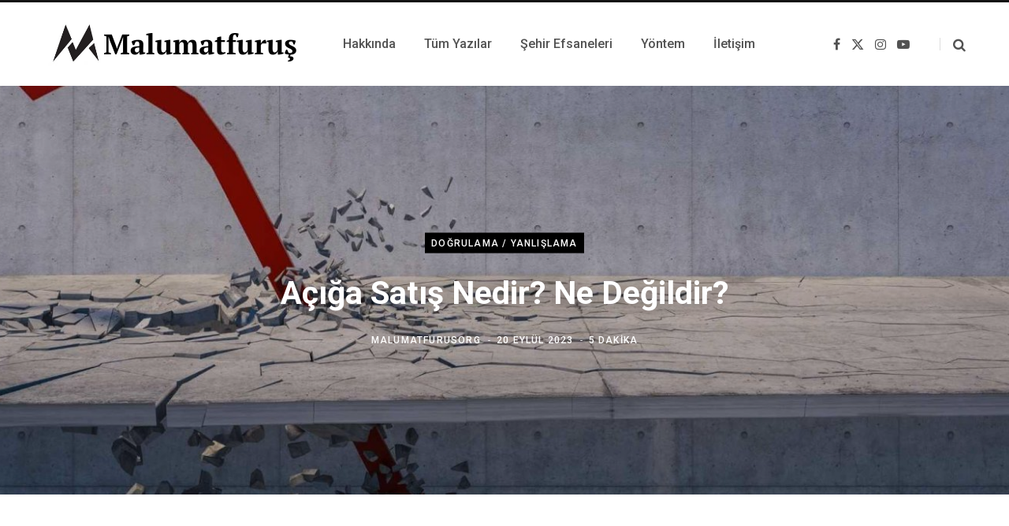

--- FILE ---
content_type: text/html; charset=UTF-8
request_url: https://www.malumatfurus.org/aciga-satis-nedir/
body_size: 76870
content:
<!DOCTYPE html>
<html lang="tr">

<head>

	<meta charset="UTF-8" />
	<meta http-equiv="x-ua-compatible" content="ie=edge" />
	<meta name="viewport" content="width=device-width, initial-scale=1" />
	<link rel="profile" href="http://gmpg.org/xfn/11" />
	
	<meta name='robots' content='index, follow, max-image-preview:large, max-snippet:-1, max-video-preview:-1' />
	<style>img:is([sizes="auto" i], [sizes^="auto," i]) { contain-intrinsic-size: 3000px 1500px }</style>
	
	<!-- This site is optimized with the Yoast SEO plugin v26.8 - https://yoast.com/product/yoast-seo-wordpress/ -->
	<title>Açığa Satış Nedir? Ne Değildir? - Malumatfuruş</title><link rel="preload" as="font" href="https://www.malumatfurus.org/wp-content/themes/contentberg/css/icons/fonts/ts-icons.woff2?v1" type="font/woff2" crossorigin="anonymous" />
	<meta name="description" content="Açığa satış, yatırımcının elinde olmayan bir finansal varlığı satmasıdır. Bir varlığın değerinin düşeceği ve gelecekte daha düşük bir fiyattan satın alınabileceği değerlendirildiği durumda bu işleme başvurulur." />
	<link rel="canonical" href="https://www.malumatfurus.org/aciga-satis-nedir/" />
	<meta property="og:locale" content="tr_TR" />
	<meta property="og:type" content="article" />
	<meta property="og:title" content="Açığa Satış Nedir? Ne Değildir? - Malumatfuruş" />
	<meta property="og:description" content="Açığa satış, yatırımcının elinde olmayan bir finansal varlığı satmasıdır. Bir varlığın değerinin düşeceği ve gelecekte daha düşük bir fiyattan satın alınabileceği değerlendirildiği durumda bu işleme başvurulur." />
	<meta property="og:url" content="https://www.malumatfurus.org/aciga-satis-nedir/" />
	<meta property="og:site_name" content="Malumatfuruş" />
	<meta property="article:publisher" content="https://facebook.com/malumatfurusorg" />
	<meta property="article:author" content="www.facebook.com/malumatfurusorg" />
	<meta property="article:published_time" content="2023-09-20T19:56:17+00:00" />
	<meta property="article:modified_time" content="2023-09-21T07:40:46+00:00" />
	<meta property="og:image" content="https://www.malumatfurus.org/wp-content/uploads/aciga-satis-asagi-grafik.jpg" />
	<meta property="og:image:width" content="2025" />
	<meta property="og:image:height" content="975" />
	<meta property="og:image:type" content="image/jpeg" />
	<meta name="author" content="malumatfurusorg" />
	<meta name="twitter:card" content="summary_large_image" />
	<meta name="twitter:creator" content="@malumatfurusorg" />
	<meta name="twitter:site" content="@malumatfurusorg" />
	<meta name="twitter:label1" content="Yazan:" />
	<meta name="twitter:data1" content="malumatfurusorg" />
	<meta name="twitter:label2" content="Tahmini okuma süresi" />
	<meta name="twitter:data2" content="4 dakika" />
	<script type="application/ld+json" class="yoast-schema-graph">{"@context":"https://schema.org","@graph":[{"@type":"Article","@id":"https://www.malumatfurus.org/aciga-satis-nedir/#article","isPartOf":{"@id":"https://www.malumatfurus.org/aciga-satis-nedir/"},"author":{"name":"malumatfurusorg","@id":"https://www.malumatfurus.org/#/schema/person/c4b0ab755af027088a979dcf2416482f"},"headline":"Açığa Satış Nedir? Ne Değildir?","datePublished":"2023-09-20T19:56:17+00:00","dateModified":"2023-09-21T07:40:46+00:00","mainEntityOfPage":{"@id":"https://www.malumatfurus.org/aciga-satis-nedir/"},"wordCount":1283,"commentCount":0,"publisher":{"@id":"https://www.malumatfurus.org/#organization"},"image":{"@id":"https://www.malumatfurus.org/aciga-satis-nedir/#primaryimage"},"thumbnailUrl":"https://www.malumatfurus.org/wp-content/uploads/aciga-satis-asagi-grafik.jpg","keywords":["Soner Yalçın"],"articleSection":["Doğrulama / Yanlışlama"],"inLanguage":"tr","potentialAction":[{"@type":"CommentAction","name":"Comment","target":["https://www.malumatfurus.org/aciga-satis-nedir/#respond"]}]},{"@type":"WebPage","@id":"https://www.malumatfurus.org/aciga-satis-nedir/","url":"https://www.malumatfurus.org/aciga-satis-nedir/","name":"Açığa Satış Nedir? Ne Değildir? - Malumatfuruş","isPartOf":{"@id":"https://www.malumatfurus.org/#website"},"primaryImageOfPage":{"@id":"https://www.malumatfurus.org/aciga-satis-nedir/#primaryimage"},"image":{"@id":"https://www.malumatfurus.org/aciga-satis-nedir/#primaryimage"},"thumbnailUrl":"https://www.malumatfurus.org/wp-content/uploads/aciga-satis-asagi-grafik.jpg","datePublished":"2023-09-20T19:56:17+00:00","dateModified":"2023-09-21T07:40:46+00:00","description":"Açığa satış, yatırımcının elinde olmayan bir finansal varlığı satmasıdır. Bir varlığın değerinin düşeceği ve gelecekte daha düşük bir fiyattan satın alınabileceği değerlendirildiği durumda bu işleme başvurulur.","breadcrumb":{"@id":"https://www.malumatfurus.org/aciga-satis-nedir/#breadcrumb"},"inLanguage":"tr","potentialAction":[{"@type":"ReadAction","target":["https://www.malumatfurus.org/aciga-satis-nedir/"]}]},{"@type":"ImageObject","inLanguage":"tr","@id":"https://www.malumatfurus.org/aciga-satis-nedir/#primaryimage","url":"https://www.malumatfurus.org/wp-content/uploads/aciga-satis-asagi-grafik.jpg","contentUrl":"https://www.malumatfurus.org/wp-content/uploads/aciga-satis-asagi-grafik.jpg","width":2025,"height":975,"caption":"aciga-satis-asagi-grafik"},{"@type":"BreadcrumbList","@id":"https://www.malumatfurus.org/aciga-satis-nedir/#breadcrumb","itemListElement":[{"@type":"ListItem","position":1,"name":"Anasayfa","item":"https://www.malumatfurus.org/"},{"@type":"ListItem","position":2,"name":"Tüm Yazılar","item":"https://www.malumatfurus.org/tum-yazilar/"},{"@type":"ListItem","position":3,"name":"Açığa Satış Nedir? Ne Değildir?"}]},{"@type":"WebSite","@id":"https://www.malumatfurus.org/#website","url":"https://www.malumatfurus.org/","name":"Malumatfuruş","description":"Köşe Yazarları Odaklı Yanlışlama Girişimi","publisher":{"@id":"https://www.malumatfurus.org/#organization"},"potentialAction":[{"@type":"SearchAction","target":{"@type":"EntryPoint","urlTemplate":"https://www.malumatfurus.org/?s={search_term_string}"},"query-input":{"@type":"PropertyValueSpecification","valueRequired":true,"valueName":"search_term_string"}}],"inLanguage":"tr"},{"@type":"Organization","@id":"https://www.malumatfurus.org/#organization","name":"Malumatfuruş","url":"https://www.malumatfurus.org/","logo":{"@type":"ImageObject","inLanguage":"tr","@id":"https://www.malumatfurus.org/#/schema/logo/image/","url":"https://www.malumatfurus.org/wp-content/uploads/cropped-logo_400x400.png","contentUrl":"https://www.malumatfurus.org/wp-content/uploads/cropped-logo_400x400.png","width":400,"height":400,"caption":"Malumatfuruş"},"image":{"@id":"https://www.malumatfurus.org/#/schema/logo/image/"},"sameAs":["https://facebook.com/malumatfurusorg","https://x.com/malumatfurusorg"]},{"@type":"Person","@id":"https://www.malumatfurus.org/#/schema/person/c4b0ab755af027088a979dcf2416482f","name":"malumatfurusorg","description":"Köşe yazarları odaklı yanlışlama girişimi. #doğrulama #yanlışlama #factcheck #köşeyazarızabıtası","sameAs":["http://www.malumatfurus.org","www.facebook.com/malumatfurusorg","www.instagram.com/malumatfurusorg","https://tr.pinterest.com/malumatfurusorg/","https://x.com/malumatfurusorg","https://www.youtube.com/channel/UCP_HW7s-ntb_PCO4DXQgDXw","https://tumblr.com/blog/malumatfurusorg"],"url":"https://www.malumatfurus.org/author/malumatfurus/"}]}</script>
	<!-- / Yoast SEO plugin. -->


<link rel='dns-prefetch' href='//fonts.googleapis.com' />
<link rel="alternate" type="application/rss+xml" title="Malumatfuruş &raquo; akışı" href="https://www.malumatfurus.org/feed/" />
<link rel="alternate" type="application/rss+xml" title="Malumatfuruş &raquo; yorum akışı" href="https://www.malumatfurus.org/comments/feed/" />
<link rel="alternate" type="application/rss+xml" title="Malumatfuruş &raquo; Açığa Satış Nedir? Ne Değildir? yorum akışı" href="https://www.malumatfurus.org/aciga-satis-nedir/feed/" />
<script type="text/javascript">
/* <![CDATA[ */
window._wpemojiSettings = {"baseUrl":"https:\/\/s.w.org\/images\/core\/emoji\/16.0.1\/72x72\/","ext":".png","svgUrl":"https:\/\/s.w.org\/images\/core\/emoji\/16.0.1\/svg\/","svgExt":".svg","source":{"concatemoji":"https:\/\/www.malumatfurus.org\/wp-includes\/js\/wp-emoji-release.min.js?ver=6.8.3"}};
/*! This file is auto-generated */
!function(s,n){var o,i,e;function c(e){try{var t={supportTests:e,timestamp:(new Date).valueOf()};sessionStorage.setItem(o,JSON.stringify(t))}catch(e){}}function p(e,t,n){e.clearRect(0,0,e.canvas.width,e.canvas.height),e.fillText(t,0,0);var t=new Uint32Array(e.getImageData(0,0,e.canvas.width,e.canvas.height).data),a=(e.clearRect(0,0,e.canvas.width,e.canvas.height),e.fillText(n,0,0),new Uint32Array(e.getImageData(0,0,e.canvas.width,e.canvas.height).data));return t.every(function(e,t){return e===a[t]})}function u(e,t){e.clearRect(0,0,e.canvas.width,e.canvas.height),e.fillText(t,0,0);for(var n=e.getImageData(16,16,1,1),a=0;a<n.data.length;a++)if(0!==n.data[a])return!1;return!0}function f(e,t,n,a){switch(t){case"flag":return n(e,"\ud83c\udff3\ufe0f\u200d\u26a7\ufe0f","\ud83c\udff3\ufe0f\u200b\u26a7\ufe0f")?!1:!n(e,"\ud83c\udde8\ud83c\uddf6","\ud83c\udde8\u200b\ud83c\uddf6")&&!n(e,"\ud83c\udff4\udb40\udc67\udb40\udc62\udb40\udc65\udb40\udc6e\udb40\udc67\udb40\udc7f","\ud83c\udff4\u200b\udb40\udc67\u200b\udb40\udc62\u200b\udb40\udc65\u200b\udb40\udc6e\u200b\udb40\udc67\u200b\udb40\udc7f");case"emoji":return!a(e,"\ud83e\udedf")}return!1}function g(e,t,n,a){var r="undefined"!=typeof WorkerGlobalScope&&self instanceof WorkerGlobalScope?new OffscreenCanvas(300,150):s.createElement("canvas"),o=r.getContext("2d",{willReadFrequently:!0}),i=(o.textBaseline="top",o.font="600 32px Arial",{});return e.forEach(function(e){i[e]=t(o,e,n,a)}),i}function t(e){var t=s.createElement("script");t.src=e,t.defer=!0,s.head.appendChild(t)}"undefined"!=typeof Promise&&(o="wpEmojiSettingsSupports",i=["flag","emoji"],n.supports={everything:!0,everythingExceptFlag:!0},e=new Promise(function(e){s.addEventListener("DOMContentLoaded",e,{once:!0})}),new Promise(function(t){var n=function(){try{var e=JSON.parse(sessionStorage.getItem(o));if("object"==typeof e&&"number"==typeof e.timestamp&&(new Date).valueOf()<e.timestamp+604800&&"object"==typeof e.supportTests)return e.supportTests}catch(e){}return null}();if(!n){if("undefined"!=typeof Worker&&"undefined"!=typeof OffscreenCanvas&&"undefined"!=typeof URL&&URL.createObjectURL&&"undefined"!=typeof Blob)try{var e="postMessage("+g.toString()+"("+[JSON.stringify(i),f.toString(),p.toString(),u.toString()].join(",")+"));",a=new Blob([e],{type:"text/javascript"}),r=new Worker(URL.createObjectURL(a),{name:"wpTestEmojiSupports"});return void(r.onmessage=function(e){c(n=e.data),r.terminate(),t(n)})}catch(e){}c(n=g(i,f,p,u))}t(n)}).then(function(e){for(var t in e)n.supports[t]=e[t],n.supports.everything=n.supports.everything&&n.supports[t],"flag"!==t&&(n.supports.everythingExceptFlag=n.supports.everythingExceptFlag&&n.supports[t]);n.supports.everythingExceptFlag=n.supports.everythingExceptFlag&&!n.supports.flag,n.DOMReady=!1,n.readyCallback=function(){n.DOMReady=!0}}).then(function(){return e}).then(function(){var e;n.supports.everything||(n.readyCallback(),(e=n.source||{}).concatemoji?t(e.concatemoji):e.wpemoji&&e.twemoji&&(t(e.twemoji),t(e.wpemoji)))}))}((window,document),window._wpemojiSettings);
/* ]]> */
</script>
<style id='wp-emoji-styles-inline-css' type='text/css'>

	img.wp-smiley, img.emoji {
		display: inline !important;
		border: none !important;
		box-shadow: none !important;
		height: 1em !important;
		width: 1em !important;
		margin: 0 0.07em !important;
		vertical-align: -0.1em !important;
		background: none !important;
		padding: 0 !important;
	}
</style>
<link rel='stylesheet' id='wp-block-library-css' href='https://www.malumatfurus.org/wp-includes/css/dist/block-library/style.min.css?ver=6.8.3' type='text/css' media='all' />
<style id='classic-theme-styles-inline-css' type='text/css'>
/*! This file is auto-generated */
.wp-block-button__link{color:#fff;background-color:#32373c;border-radius:9999px;box-shadow:none;text-decoration:none;padding:calc(.667em + 2px) calc(1.333em + 2px);font-size:1.125em}.wp-block-file__button{background:#32373c;color:#fff;text-decoration:none}
</style>
<style id='global-styles-inline-css' type='text/css'>
:root{--wp--preset--aspect-ratio--square: 1;--wp--preset--aspect-ratio--4-3: 4/3;--wp--preset--aspect-ratio--3-4: 3/4;--wp--preset--aspect-ratio--3-2: 3/2;--wp--preset--aspect-ratio--2-3: 2/3;--wp--preset--aspect-ratio--16-9: 16/9;--wp--preset--aspect-ratio--9-16: 9/16;--wp--preset--color--black: #000000;--wp--preset--color--cyan-bluish-gray: #abb8c3;--wp--preset--color--white: #ffffff;--wp--preset--color--pale-pink: #f78da7;--wp--preset--color--vivid-red: #cf2e2e;--wp--preset--color--luminous-vivid-orange: #ff6900;--wp--preset--color--luminous-vivid-amber: #fcb900;--wp--preset--color--light-green-cyan: #7bdcb5;--wp--preset--color--vivid-green-cyan: #00d084;--wp--preset--color--pale-cyan-blue: #8ed1fc;--wp--preset--color--vivid-cyan-blue: #0693e3;--wp--preset--color--vivid-purple: #9b51e0;--wp--preset--gradient--vivid-cyan-blue-to-vivid-purple: linear-gradient(135deg,rgba(6,147,227,1) 0%,rgb(155,81,224) 100%);--wp--preset--gradient--light-green-cyan-to-vivid-green-cyan: linear-gradient(135deg,rgb(122,220,180) 0%,rgb(0,208,130) 100%);--wp--preset--gradient--luminous-vivid-amber-to-luminous-vivid-orange: linear-gradient(135deg,rgba(252,185,0,1) 0%,rgba(255,105,0,1) 100%);--wp--preset--gradient--luminous-vivid-orange-to-vivid-red: linear-gradient(135deg,rgba(255,105,0,1) 0%,rgb(207,46,46) 100%);--wp--preset--gradient--very-light-gray-to-cyan-bluish-gray: linear-gradient(135deg,rgb(238,238,238) 0%,rgb(169,184,195) 100%);--wp--preset--gradient--cool-to-warm-spectrum: linear-gradient(135deg,rgb(74,234,220) 0%,rgb(151,120,209) 20%,rgb(207,42,186) 40%,rgb(238,44,130) 60%,rgb(251,105,98) 80%,rgb(254,248,76) 100%);--wp--preset--gradient--blush-light-purple: linear-gradient(135deg,rgb(255,206,236) 0%,rgb(152,150,240) 100%);--wp--preset--gradient--blush-bordeaux: linear-gradient(135deg,rgb(254,205,165) 0%,rgb(254,45,45) 50%,rgb(107,0,62) 100%);--wp--preset--gradient--luminous-dusk: linear-gradient(135deg,rgb(255,203,112) 0%,rgb(199,81,192) 50%,rgb(65,88,208) 100%);--wp--preset--gradient--pale-ocean: linear-gradient(135deg,rgb(255,245,203) 0%,rgb(182,227,212) 50%,rgb(51,167,181) 100%);--wp--preset--gradient--electric-grass: linear-gradient(135deg,rgb(202,248,128) 0%,rgb(113,206,126) 100%);--wp--preset--gradient--midnight: linear-gradient(135deg,rgb(2,3,129) 0%,rgb(40,116,252) 100%);--wp--preset--font-size--small: 13px;--wp--preset--font-size--medium: 20px;--wp--preset--font-size--large: 36px;--wp--preset--font-size--x-large: 42px;--wp--preset--spacing--20: 0.44rem;--wp--preset--spacing--30: 0.67rem;--wp--preset--spacing--40: 1rem;--wp--preset--spacing--50: 1.5rem;--wp--preset--spacing--60: 2.25rem;--wp--preset--spacing--70: 3.38rem;--wp--preset--spacing--80: 5.06rem;--wp--preset--shadow--natural: 6px 6px 9px rgba(0, 0, 0, 0.2);--wp--preset--shadow--deep: 12px 12px 50px rgba(0, 0, 0, 0.4);--wp--preset--shadow--sharp: 6px 6px 0px rgba(0, 0, 0, 0.2);--wp--preset--shadow--outlined: 6px 6px 0px -3px rgba(255, 255, 255, 1), 6px 6px rgba(0, 0, 0, 1);--wp--preset--shadow--crisp: 6px 6px 0px rgba(0, 0, 0, 1);}:where(.is-layout-flex){gap: 0.5em;}:where(.is-layout-grid){gap: 0.5em;}body .is-layout-flex{display: flex;}.is-layout-flex{flex-wrap: wrap;align-items: center;}.is-layout-flex > :is(*, div){margin: 0;}body .is-layout-grid{display: grid;}.is-layout-grid > :is(*, div){margin: 0;}:where(.wp-block-columns.is-layout-flex){gap: 2em;}:where(.wp-block-columns.is-layout-grid){gap: 2em;}:where(.wp-block-post-template.is-layout-flex){gap: 1.25em;}:where(.wp-block-post-template.is-layout-grid){gap: 1.25em;}.has-black-color{color: var(--wp--preset--color--black) !important;}.has-cyan-bluish-gray-color{color: var(--wp--preset--color--cyan-bluish-gray) !important;}.has-white-color{color: var(--wp--preset--color--white) !important;}.has-pale-pink-color{color: var(--wp--preset--color--pale-pink) !important;}.has-vivid-red-color{color: var(--wp--preset--color--vivid-red) !important;}.has-luminous-vivid-orange-color{color: var(--wp--preset--color--luminous-vivid-orange) !important;}.has-luminous-vivid-amber-color{color: var(--wp--preset--color--luminous-vivid-amber) !important;}.has-light-green-cyan-color{color: var(--wp--preset--color--light-green-cyan) !important;}.has-vivid-green-cyan-color{color: var(--wp--preset--color--vivid-green-cyan) !important;}.has-pale-cyan-blue-color{color: var(--wp--preset--color--pale-cyan-blue) !important;}.has-vivid-cyan-blue-color{color: var(--wp--preset--color--vivid-cyan-blue) !important;}.has-vivid-purple-color{color: var(--wp--preset--color--vivid-purple) !important;}.has-black-background-color{background-color: var(--wp--preset--color--black) !important;}.has-cyan-bluish-gray-background-color{background-color: var(--wp--preset--color--cyan-bluish-gray) !important;}.has-white-background-color{background-color: var(--wp--preset--color--white) !important;}.has-pale-pink-background-color{background-color: var(--wp--preset--color--pale-pink) !important;}.has-vivid-red-background-color{background-color: var(--wp--preset--color--vivid-red) !important;}.has-luminous-vivid-orange-background-color{background-color: var(--wp--preset--color--luminous-vivid-orange) !important;}.has-luminous-vivid-amber-background-color{background-color: var(--wp--preset--color--luminous-vivid-amber) !important;}.has-light-green-cyan-background-color{background-color: var(--wp--preset--color--light-green-cyan) !important;}.has-vivid-green-cyan-background-color{background-color: var(--wp--preset--color--vivid-green-cyan) !important;}.has-pale-cyan-blue-background-color{background-color: var(--wp--preset--color--pale-cyan-blue) !important;}.has-vivid-cyan-blue-background-color{background-color: var(--wp--preset--color--vivid-cyan-blue) !important;}.has-vivid-purple-background-color{background-color: var(--wp--preset--color--vivid-purple) !important;}.has-black-border-color{border-color: var(--wp--preset--color--black) !important;}.has-cyan-bluish-gray-border-color{border-color: var(--wp--preset--color--cyan-bluish-gray) !important;}.has-white-border-color{border-color: var(--wp--preset--color--white) !important;}.has-pale-pink-border-color{border-color: var(--wp--preset--color--pale-pink) !important;}.has-vivid-red-border-color{border-color: var(--wp--preset--color--vivid-red) !important;}.has-luminous-vivid-orange-border-color{border-color: var(--wp--preset--color--luminous-vivid-orange) !important;}.has-luminous-vivid-amber-border-color{border-color: var(--wp--preset--color--luminous-vivid-amber) !important;}.has-light-green-cyan-border-color{border-color: var(--wp--preset--color--light-green-cyan) !important;}.has-vivid-green-cyan-border-color{border-color: var(--wp--preset--color--vivid-green-cyan) !important;}.has-pale-cyan-blue-border-color{border-color: var(--wp--preset--color--pale-cyan-blue) !important;}.has-vivid-cyan-blue-border-color{border-color: var(--wp--preset--color--vivid-cyan-blue) !important;}.has-vivid-purple-border-color{border-color: var(--wp--preset--color--vivid-purple) !important;}.has-vivid-cyan-blue-to-vivid-purple-gradient-background{background: var(--wp--preset--gradient--vivid-cyan-blue-to-vivid-purple) !important;}.has-light-green-cyan-to-vivid-green-cyan-gradient-background{background: var(--wp--preset--gradient--light-green-cyan-to-vivid-green-cyan) !important;}.has-luminous-vivid-amber-to-luminous-vivid-orange-gradient-background{background: var(--wp--preset--gradient--luminous-vivid-amber-to-luminous-vivid-orange) !important;}.has-luminous-vivid-orange-to-vivid-red-gradient-background{background: var(--wp--preset--gradient--luminous-vivid-orange-to-vivid-red) !important;}.has-very-light-gray-to-cyan-bluish-gray-gradient-background{background: var(--wp--preset--gradient--very-light-gray-to-cyan-bluish-gray) !important;}.has-cool-to-warm-spectrum-gradient-background{background: var(--wp--preset--gradient--cool-to-warm-spectrum) !important;}.has-blush-light-purple-gradient-background{background: var(--wp--preset--gradient--blush-light-purple) !important;}.has-blush-bordeaux-gradient-background{background: var(--wp--preset--gradient--blush-bordeaux) !important;}.has-luminous-dusk-gradient-background{background: var(--wp--preset--gradient--luminous-dusk) !important;}.has-pale-ocean-gradient-background{background: var(--wp--preset--gradient--pale-ocean) !important;}.has-electric-grass-gradient-background{background: var(--wp--preset--gradient--electric-grass) !important;}.has-midnight-gradient-background{background: var(--wp--preset--gradient--midnight) !important;}.has-small-font-size{font-size: var(--wp--preset--font-size--small) !important;}.has-medium-font-size{font-size: var(--wp--preset--font-size--medium) !important;}.has-large-font-size{font-size: var(--wp--preset--font-size--large) !important;}.has-x-large-font-size{font-size: var(--wp--preset--font-size--x-large) !important;}
:where(.wp-block-post-template.is-layout-flex){gap: 1.25em;}:where(.wp-block-post-template.is-layout-grid){gap: 1.25em;}
:where(.wp-block-columns.is-layout-flex){gap: 2em;}:where(.wp-block-columns.is-layout-grid){gap: 2em;}
:root :where(.wp-block-pullquote){font-size: 1.5em;line-height: 1.6;}
</style>
<link rel='stylesheet' id='contact-form-7-css' href='https://www.malumatfurus.org/wp-content/plugins/contact-form-7/includes/css/styles.css?ver=6.1.4' type='text/css' media='all' />
<link rel='stylesheet' id='crp-style-masonry-css' href='https://www.malumatfurus.org/wp-content/plugins/contextual-related-posts/css/masonry.min.css?ver=4.1.0' type='text/css' media='all' />
<link rel='stylesheet' id='contentberg-fonts-css' href='https://fonts.googleapis.com/css?family=Roboto%3A400%2C500%2C700%7CPT+Serif%3A400%2C400i%2C600%7CIBM+Plex+Serif%3A500' type='text/css' media='all' />
<link rel='stylesheet' id='contentberg-core-css' href='https://www.malumatfurus.org/wp-content/themes/contentberg/style.css?ver=3.0.1' type='text/css' media='all' />
<link rel='stylesheet' id='contentberg-icons-css' href='https://www.malumatfurus.org/wp-content/themes/contentberg/css/icons/icons.css?ver=3.0.1' type='text/css' media='all' />
<link rel='stylesheet' id='contentberg-lightbox-css' href='https://www.malumatfurus.org/wp-content/themes/contentberg/css/lightbox.css?ver=3.0.1' type='text/css' media='all' />
<script type="text/javascript" src="https://www.malumatfurus.org/wp-content/themes/contentberg/js/lazysizes.js?ver=3.0.1" id="lazysizes-js"></script>
<script type="text/javascript" src="https://www.malumatfurus.org/wp-includes/js/jquery/jquery.min.js?ver=3.7.1" id="jquery-core-js"></script>
<script type="text/javascript" src="https://www.malumatfurus.org/wp-includes/js/jquery/jquery-migrate.min.js?ver=3.4.1" id="jquery-migrate-js"></script>
<script></script><link rel="https://api.w.org/" href="https://www.malumatfurus.org/wp-json/" /><link rel="alternate" title="JSON" type="application/json" href="https://www.malumatfurus.org/wp-json/wp/v2/posts/51846" /><link rel="EditURI" type="application/rsd+xml" title="RSD" href="https://www.malumatfurus.org/xmlrpc.php?rsd" />
<meta name="generator" content="WordPress 6.8.3" />
<link rel='shortlink' href='https://www.malumatfurus.org/?p=51846' />
<link rel="alternate" title="oEmbed (JSON)" type="application/json+oembed" href="https://www.malumatfurus.org/wp-json/oembed/1.0/embed?url=https%3A%2F%2Fwww.malumatfurus.org%2Faciga-satis-nedir%2F" />
<link rel="alternate" title="oEmbed (XML)" type="text/xml+oembed" href="https://www.malumatfurus.org/wp-json/oembed/1.0/embed?url=https%3A%2F%2Fwww.malumatfurus.org%2Faciga-satis-nedir%2F&#038;format=xml" />
<!-- Global site tag (gtag.js) - Google Analytics -->
<script async src="https://www.googletagmanager.com/gtag/js?id=UA-67520034-1"></script>
<script>
  window.dataLayer = window.dataLayer || [];
  function gtag(){dataLayer.push(arguments);}
  gtag('js', new Date());

  gtag('config', 'UA-67520034-1');
</script><script>var Sphere_Plugin = {"ajaxurl":"https:\/\/www.malumatfurus.org\/wp-admin\/admin-ajax.php"};</script>
		<script>
		var BunyadSchemeKey = 'bunyad-scheme';
		(() => {
			const d = document.documentElement;
			const c = d.classList;
			var scheme = localStorage.getItem(BunyadSchemeKey);
			
			if (scheme) {
				d.dataset.origClass = c;
				scheme === 'dark' ? c.remove('s-light', 'site-s-light') : c.remove('s-dark', 'site-s-dark');
				c.add('site-s-' + scheme, 's-' + scheme);
			}
		})();
		</script>
		<link rel="icon" href="https://www.malumatfurus.org/wp-content/uploads/cropped-logo_400x400-300x300.png" sizes="32x32" />
<link rel="icon" href="https://www.malumatfurus.org/wp-content/uploads/cropped-logo_400x400-300x300.png" sizes="192x192" />
<link rel="apple-touch-icon" href="https://www.malumatfurus.org/wp-content/uploads/cropped-logo_400x400-300x300.png" />
<meta name="msapplication-TileImage" content="https://www.malumatfurus.org/wp-content/uploads/cropped-logo_400x400-300x300.png" />
<noscript><style> .wpb_animate_when_almost_visible { opacity: 1; }</style></noscript>
</head>

<body class="wp-singular post-template-default single single-post postid-51846 single-format-standard wp-theme-contentberg no-sidebar lazy-normal layout-creative has-lb wpb-js-composer js-comp-ver-7.0 vc_responsive">


<div class="main-wrap">

	
		
		
<header id="main-head" class="main-head head-nav-below has-search-modal simple simple-boxed">

	<div class="inner inner-head" data-sticky-bar="normal">
	
		<div class="wrap cf wrap-head">
		
			<div class="left-contain">
				<span class="mobile-nav"><i class="tsi tsi-bars"></i></span>	
			
					<div class="title ts-logo">
		
		<a href="https://www.malumatfurus.org/" title="Malumatfuruş" rel="home">
		
					
			
			
			<img src="https://www.malumatfurus.org/wp-content/uploads/Logo-Malumatfurus.png" class="logo-image" alt="Malumatfuruş" />

				
		</a>
	
	</div>			
			</div>
				
				
			<div class="navigation-wrap inline">
								
				<nav class="navigation inline simple light" data-sticky-bar="normal">
					<div class="menu-ustmenu-container"><ul id="menu-ustmenu" class="menu"><li id="menu-item-16783" class="menu-item menu-item-type-post_type menu-item-object-page menu-item-16783"><a href="https://www.malumatfurus.org/hakkinda/"><span>Hakkında</span></a></li>
<li id="menu-item-16759" class="menu-item menu-item-type-post_type menu-item-object-page current_page_parent menu-item-16759"><a href="https://www.malumatfurus.org/tum-yazilar/"><span>Tüm Yazılar</span></a></li>
<li id="menu-item-16762" class="menu-item menu-item-type-post_type menu-item-object-page menu-item-16762"><a href="https://www.malumatfurus.org/sehir-efsaneleri/"><span>Şehir Efsaneleri</span></a></li>
<li id="menu-item-38623" class="menu-item menu-item-type-post_type menu-item-object-page menu-item-38623"><a href="https://www.malumatfurus.org/yontem/"><span>Yöntem</span></a></li>
<li id="menu-item-16777" class="menu-item menu-item-type-post_type menu-item-object-page menu-item-16777"><a href="https://www.malumatfurus.org/iletisim/"><span>İletişim</span></a></li>
</ul></div>				</nav>
				
							</div>
			
			<div class="actions">
			
				
	
		<ul class="social-icons cf">
		
					
			<li><a href="https://www.facebook.com/malumatfurusorg/" class="tsi tsi-facebook" target="_blank"><span class="visuallyhidden">Facebook</span></a></li>
									
					
			<li><a href="https://x.com/malumatfurusorg" class="tsi tsi-twitter" target="_blank"><span class="visuallyhidden">X (Twitter)</span></a></li>
									
					
			<li><a href="https://www.instagram.com/malumatfurusorg/" class="tsi tsi-instagram" target="_blank"><span class="visuallyhidden">Instagram</span></a></li>
									
					
			<li><a href="https://www.youtube.com/channel/UCP_HW7s-ntb_PCO4DXQgDXw" class="tsi tsi-youtube-play" target="_blank"><span class="visuallyhidden">YouTube</span></a></li>
									
					
		</ul>
	
								
								
					<a href="#" title="Search" class="search-link"><i class="tsi tsi-search"></i></a>
									
				
							
			</div>

		</div>
	</div>

</header> <!-- .main-head -->	
		
	
<div class="single-creative css-parallax">

	<div class="cf">
		
	<div class="featured">
	
				
					
			<a href="https://www.malumatfurus.org/wp-content/uploads/aciga-satis-asagi-grafik.jpg" class="image-link" aria-label="Enlarge Featured Image"><img width="2025" height="975" src="https://www.malumatfurus.org/wp-content/uploads/aciga-satis-asagi-grafik.jpg" class="attachment-full size-full wp-post-image" alt="aciga-satis-asagi-grafik" title="Açığa Satış Nedir? Ne Değildir?" sizes="100vw" decoding="async" fetchpriority="high" srcset="https://www.malumatfurus.org/wp-content/uploads/aciga-satis-asagi-grafik.jpg 2025w, https://www.malumatfurus.org/wp-content/uploads/aciga-satis-asagi-grafik-500x241.jpg 500w, https://www.malumatfurus.org/wp-content/uploads/aciga-satis-asagi-grafik-768x370.jpg 768w, https://www.malumatfurus.org/wp-content/uploads/aciga-satis-asagi-grafik-1024x493.jpg 1024w, https://www.malumatfurus.org/wp-content/uploads/aciga-satis-asagi-grafik-1536x740.jpg 1536w, https://www.malumatfurus.org/wp-content/uploads/aciga-satis-asagi-grafik-1920x924.jpg 1920w, https://www.malumatfurus.org/wp-content/uploads/aciga-satis-asagi-grafik-1170x563.jpg 1170w, https://www.malumatfurus.org/wp-content/uploads/aciga-satis-asagi-grafik-585x282.jpg 585w" /></a>
			
				
		<div class="overlay post-meta the-post-meta">
		
			<span class="post-cat">					
		<a href="https://www.malumatfurus.org/category/dogrulama-yanlislama/" class="category">Doğrulama / Yanlışlama</a>

		</span>
			
			<h1 class="post-title">Açığa Satış Nedir? Ne Değildir?</h1> 

			<span class="post-by meta-item">  
				<span><a href="https://www.malumatfurus.org/author/malumatfurus/" title="malumatfurusorg tarafından yazılan yazılar" rel="author">malumatfurusorg</a></span>
			</span>
			<span class="meta-sep"></span>
			
			<time class="post-date" datetime="2023-09-20T22:56:17+03:00">20 Eylül 2023</time>

			
				<span class="meta-sep"></span>
				<span class="meta-item read-time">5 dakika</span>

						
						
		</div>
		
	</div>

	</div>
	
	<div class="main wrap">
	
		<div id="post-51846" class="the-post-modern post-51846 post type-post status-publish format-standard has-post-thumbnail category-dogrulama-yanlislama tag-soner-yalcin">
	
		<div class="ts-row cf">
			<div class="col-8 main-content cf">
				
				<article class="the-post">
					
								
		
		<div class="post-content description cf entry-content content-spacious-full">


			<p>&nbsp;</p>
<p>Türkiye&#8217;de ve dünyada hem bireysel hem de kurumsal yatırımcılar tarafından yaygın olarak kullanılan bir yatırım stratejisi olan açığa satış işlemine değineceğiz.</p>
<p>&nbsp;</p>
<p>Soner Yalçın&#8217;ın Odatv&#8217;de yayımlanan &#8220;<a href="https://web.archive.org/web/20221208091717/https://www.odatv4.com/makale/gozetleyeni-kim-gozetleyecek-261562" target="_blank" rel="noopener">Gözetleyeni kim gözetleyecek</a>&#8221; başlıklı 8 Aralık 2022 tarihli yazısında yer verdiği açığa satış hakkındaki yanlış aktarımda bulunmuştu.</p>
<p>Yalçın&#8217;ın yazısından ilgili bölüm şu şekilde:</p>
<blockquote><p>&#8220;Borsada, kısa vadede pozisyon elde etmeye/bir varlığı ileri tarihte daha ucuza geri alma beklentisiyle sahip olmaya “shorting” denir. Borsada “kumar” oynayarak para kazanan bir takım kişiler, risk fonu yoluyla shorting yapar. Örneğin:</p>
<p>Değer kaybedeceğini anlayınca ya da içeriden bilgi alınca şirketin hisse senedini alır. Hisse senetleri düşünce hemen ellerindekini hızlıca çıkarır. Panikle hisseler dibe vurunca bu kez hisseleri toplayarak şirketi ele geçirir!</p>
<div id="div-gpt-ad-news-detail-1845452431" class="adnler felan"></div>
<p>İşte geçen yıl Wall Street ağababaları, GameStop hisselerine bunu yapmak istedi. Fakat ilk kez oyuna getirildi.</p>
<p>Akbabalar, GameStop hisselerinin piyasanın çok altına düşeceğini sanırken, pek çok küçük yatırımcı sosyal medya platformu Reddit üzerinden kurulan bir forumla oyunu bozdu. 3 dolar seviyesine kadar gerileyen GameStop hisselerini alımlarla 470 dolar seviyesine kadar artırdı!</p>
<p>Sonra ne oldu dersiniz?</p>
<p>★★★</p>
<p>Yıllardır  shorting yapan…</p>
<p>Yıllardır şirketleri ele geçiren…</p>
<div id="div-gpt-ad-news-detail-1016685827" class="felan"></div>
<p>Hatta 2008 krizine sebep olan…</p>
<p>Wall Street akbabaları, küçük yatırımcıların oyununa gelince feryadı bastı; devleti göreve çağırdı. Küçük yatırımcıların bir araya gelip kendilerini kandırmasını yasaklattı.</p>
<p>Neoliberalizm budur.</p>
<p>Neoliberalizmin devlet anlayışı budur.</p>
<p>Neoliberalizmin yapısal sorunu budur.</p>
<p>Umarım… Bir avuç insanın yan yana gelip örgütlü hareket ederek neleri başardığını bir gün gelir halkımız da siyasette anlar.</p>
<div id="div-gpt-ad-news-detail-1282136267" class="adnler felan"></div>
<p>Gözetleyeni asıl kimin gözetlediğinin farkına varır…</p>
<p>Bu yazıma nokta koyarken borsa “kızardı” çok küçük oyuncuyu yaktılar yine…&#8221;</p></blockquote>
<p>&nbsp;</p>
<p>Soner Yalçın açığa satış işleminin genel mahiyetini ve prosedürlerini yanlış aktarmış. Finansal piyasalarda kullanılan bir stratejisi olan açığa satış işlemi Soner Yalçın&#8217;ın ileri sürdüğü gibi kumar benzeri bir işlem değildir. Aksine, açığa satış finansal piyasalarda sağlıklı fiyat oluşumuna katkı sunar. Açığa satış işlemi için hisse senedi değer kaybedeceğini anlaşılınca satın alınmaz, düşünce de hemen elden hızlıca çıkarılmaz.</p>
<p>&nbsp;</p>
<p>Detaylandıralım&#8230;</p>
<p>&nbsp;</p>
<p>Açığa satış, yatırımcının elinde olmayan bir finansal varlığı satmasıdır.</p>
<p>Borsa İstanbul&#8217;un (BIST) <a href="http://web.archive.org/web/20230514024538/https://www.borsaistanbul.com/tr/sayfa/332/kredili-islem-ve-aciga-satis" target="_blank" rel="noopener">aktardığı</a> tanıma göre &#8220;<em>açığa satış işlemi, sahip olunmayan sermaye piyasası araçlarının satılmasını ya da satışına ilişkin emrin verilmesini ifade eder.</em>&#8221; (Satışa ilişkin takas yükümlülüğünün ödünç alınan sermaye piyasası araçları ile yerine getirilmesi de açığa satış sayılmaktadır).</p>
<p>Kısa pozisyon alma ile açığa satış -özünde fiyat düşüş beklentisiyle girişilen- farklı yatırım stratejileridir. &#8220;Fiyatların düşeceği beklentisiyle yapılan mal veya menkul değer satışı&#8221;, yani kısa pozisyon almak İngilizce &#8220;short position&#8221; olarak tanımlanır. &#8220;Yatırımcının sahip olmadığı menkul kıymetleri satışı&#8221;, yani açığa satış ise &#8220;short sale&#8221; ve &#8220;shorting&#8221; olarak nitelenir.</p>
<p>Bir varlığın değerinin düşeceği ve gelecekte daha düşük bir fiyattan satın alınabileceği değerlendirildiği durumda bu işleme başvurulur.</p>
<p>Yatırımcılar bir finansal varlığı sahip olmadan önce satarak, daha düşük bir fiyata geri almayı umarak kâr elde etmeyi amaçladığı bu işlemi, düşen piyasa fiyatlarından istifade etmek veya piyasa düşüşlerine karşı korunma (hedge) amacıyla kullanılır.</p>
<p data-sourcepos="1:1-1:258">Açığa satışa farklı varlıklar konu edilebilir. Bu varlıklar arasında hisse senedi, vadeli işlem sözleşmesi, döviz veya emtia bulunabilir.</p>
<p data-sourcepos="25:1-25:289">Bazı piyasalarda ve varlık sınıflarında açığa satış işlemleri sınırlamalara tabi tutulabilir veya yasaklanabilir (Borsa İstanbul&#8217;da işlem gören varantlarda, sertifikalarda, sahipliğe dayalı kira sertifikalarında, gayrimenkul yatırım fonlarında ve girişim sermayesi yatırım fonlarında, gayrimenkul sertifikalarında açığa satış işlemi yapılamaz. &#8220;Açığa Satış İşlemlerine Konu Olan Menkul Kıymet Listesi&#8221; BIST tarafından yayımlanır).</p>
<p data-sourcepos="25:1-25:289">Açığa satış işlemi, Türkiye&#8217;de ve dünyada organize borsalarca düzenlenir.</p>
<p data-sourcepos="25:1-25:289">Ülkemizde BIST, açığa satış işleminin yapılabilmesi için şartları belirlemiştir.</p>
<p data-sourcepos="25:1-25:289">Açığa satış işlemine dair düzenlemeler <a class="wixui-rich-text__text" href="http://www.resmigazete.gov.tr/eskiler/2003/07/20030714.htm#8" target="_blank" rel="noreferrer noopener"><span class="wixui-rich-text__text">14 Temmuz 2003 tarihli ve 25168 sayılı Resmi Gazete’de</span></a> yayımlanan <a href="https://web.archive.org/web/20230329170557/https://www.prmfinans.com/seri-v-no-65-kredili-ve-aciga-satis" target="_blank" rel="noopener">Sermaye Piyasası Araçlarının Kredili Alım, Açığa Satış ve Ödünç Alma ve Verme İşlemleri Hakkında Tebliğde Değişiklik Yapılmasına Dair Tebliğ&#8217;de (Seri: V, No: 81)</a> aktarılmıştır.</p>
<p data-sourcepos="1:1-1:258">Açığa satış işlemi yapan yatırımcı, ilgili finansal varlığı önce ödünç alır ve daha sonra bu varlığı düşük bir fiyata satmayı planlar. Fiyatlar düştüğünde, daha düşük bir fiyattan satın alarak ödünç aldığı varlığı geri verir ve aradaki fark kadar kâr eder.</p>
<p data-sourcepos="1:1-1:258">Bir varlığın fiyatının düşeceğini düşünen yatırımcılar tarafından kullanılan açığa satış işlemi şu şekilde gerçekleşir:</p>
<ol>
<li>Ödünç Alma: Yatırımcı, bir aracı kurumdan ödünç olarak bir finansal varlık alır (Bu varlığı ödünç alabilmesi için bir aracı kurumla anlaşma yapar).</li>
<li>Satış: Yatırımcı, ödünç alınan varlığı piyasada satar.</li>
<li>Geri Alış: Yatırımcı, daha sonra bu varlıkları daha düşük bir fiyattan satın alır.</li>
<li>Geri Verme: Yatırımcı, ödünç aldığı varlığı satın alıp ilgili aracı kuruma geri verir. Bu işlem sonunda yatırımcı, fiyat farkı kadar kâr veya zarar edebilir.</li>
</ol>
<p data-sourcepos="13:1-13:42">Açığa satış işleminin faydaları şunlardır:</p>
<ul data-sourcepos="15:1-18:0">
<li data-sourcepos="15:1-15:94">Yatırımcının, bir varlığın fiyatının düşeceğine inanması durumunda kar elde etmesini sağlar.</li>
<li data-sourcepos="16:1-16:32">Piyasadaki likiditeyi artırır.</li>
<li data-sourcepos="17:1-18:0">Yatırımcılara, farklı yatırım stratejileri kullanma imkanı sunar.</li>
</ul>
<p data-sourcepos="9:1-9:135">Riskli bir yatırım stratejisi olan açığa satış işleminin başarılı olabilmesi için varlığın fiyatının düşmesi gerekir.</p>
<p data-sourcepos="9:1-9:135">Menkul kıymetin fiyatı, yatırımcının satmasından ve geri satın almasından sonraki süre içinde düşerse, yatırımcı kâr elde eder. Kâr, satış fiyatı ile satın alma fiyatı arasındaki farktır (varsa ödenen faizin ve komisyonun da düşülmesi gerekir).</p>
<p data-sourcepos="9:1-9:135">Eğer varlık fiyatı yükselirse, yatırımcı zarar eder.</p>
<p data-sourcepos="19:1-19:41">Açığa satış işleminin başlıca riskleri şunlardır:</p>
<ul data-sourcepos="21:1-24:0">
<li data-sourcepos="21:1-21:79">Yatırımcının, varlığın fiyatının yükselmesi durumunda zarar etmesi mümkündür.</li>
<li data-sourcepos="22:1-22:145">Açığa satış işlemi, yüksek kaldıraçlı bir işlemdir. Bu nedenle, küçük bir fiyat hareketi bile yatırımcının büyük zarar etmesine neden olabilir.</li>
<li data-sourcepos="23:1-24:0">Açığa satış işlemi, piyasada manipülasyona neden olabilir.</li>
</ul>
<p data-sourcepos="25:1-25:289">Bu nedenlerden ötürü açığa satış işlemleri, piyasa koşulları ve yatırımcının risk toleransına göre dikkatlice düşünülmesi ve gerçekleştirilmeden önce risklerin iyi değerlendirilmesi gereken bir stratejidir.</p>
<p data-sourcepos="27:1-27:135">
<div class="crp_related     crp-masonry"><h2>İlginizi Çekebilir:</h2><ul><li><a href="https://www.malumatfurus.org/yanlis-hisse-senedi-alanlar/"     class="crp_link post-28795"><figure><img width="150" height="93" src="data:image/svg+xml,%3Csvg%20viewBox%3D%270%200%201%201%27%20xmlns%3D%27http%3A%2F%2Fwww.w3.org%2F2000%2Fsvg%27%3E%3C%2Fsvg%3E" class="crp_featured crp_thumb crp_thumbnail lazyload" alt="yanlış hisse senedi alan yatırımcı" style="" title="Yanlış Hisse Senedini Satın Alan Yatırımcılar" data-srcset="https://www.malumatfurus.org/wp-content/uploads/yanlis-hisse-senedi.jpg 1554w, https://www.malumatfurus.org/wp-content/uploads/yanlis-hisse-senedi-500x311.jpg 500w, https://www.malumatfurus.org/wp-content/uploads/yanlis-hisse-senedi-768x477.jpg 768w, https://www.malumatfurus.org/wp-content/uploads/yanlis-hisse-senedi-1024x637.jpg 1024w, https://www.malumatfurus.org/wp-content/uploads/yanlis-hisse-senedi-1536x955.jpg 1536w, https://www.malumatfurus.org/wp-content/uploads/yanlis-hisse-senedi-1170x727.jpg 1170w, https://www.malumatfurus.org/wp-content/uploads/yanlis-hisse-senedi-585x364.jpg 585w" data-src="https://www.malumatfurus.org/wp-content/uploads/yanlis-hisse-senedi.jpg" data-sizes="(max-width: 150px) 100vw, 150px" /></figure><span class="crp_title">Yanlış Hisse Senedini Satın Alan Yatırımcılar</span></a></li><li><a href="https://www.malumatfurus.org/turkiye-varlik-fonu-halkbank-vakifbank-hisseleri/"     class="crp_link post-41933"><figure><img width="150" height="98" src="data:image/svg+xml,%3Csvg%20viewBox%3D%270%200%201%201%27%20xmlns%3D%27http%3A%2F%2Fwww.w3.org%2F2000%2Fsvg%27%3E%3C%2Fsvg%3E" class="crp_featured crp_thumb crp_thumbnail lazyload" alt="halkbank-vakifbank" style="" title="Varlık Fonu&#039;nun Halkbank ve Vakıfbank&#039;taki Pay Oranının Azaldığı İddiası" data-srcset="https://www.malumatfurus.org/wp-content/uploads/halkbank-vakifbank.jpg 1000w, https://www.malumatfurus.org/wp-content/uploads/halkbank-vakifbank-370x245.jpg 370w, https://www.malumatfurus.org/wp-content/uploads/halkbank-vakifbank-500x325.jpg 500w, https://www.malumatfurus.org/wp-content/uploads/halkbank-vakifbank-768x499.jpg 768w, https://www.malumatfurus.org/wp-content/uploads/halkbank-vakifbank-780x516.jpg 780w, https://www.malumatfurus.org/wp-content/uploads/halkbank-vakifbank-585x380.jpg 585w" data-src="https://www.malumatfurus.org/wp-content/uploads/halkbank-vakifbank.jpg" data-sizes="(max-width: 150px) 100vw, 150px" /></figure><span class="crp_title">Varlık Fonu'nun Halkbank ve Vakıfbank'taki Pay Oranının Azaldığı İddiası</span></a></li><li><a href="https://www.malumatfurus.org/sermaye-artirimi/"     class="crp_link post-51469"><figure><img width="150" height="94" src="data:image/svg+xml,%3Csvg%20viewBox%3D%270%200%201%201%27%20xmlns%3D%27http%3A%2F%2Fwww.w3.org%2F2000%2Fsvg%27%3E%3C%2Fsvg%3E" class="crp_featured crp_thumb crp_thumbnail lazyload" alt="sermaye-para-artis" style="" title="2 Aralık 2022 Tarihinde SPK Tarafından SASA&#039;nın &quot;Bedelsiz&quot; Değil &quot;Tahsisli&quot; Sermaye Artırımı Onaylandı" data-srcset="https://www.malumatfurus.org/wp-content/uploads/sermaye-para-artis.jpg 1280w, https://www.malumatfurus.org/wp-content/uploads/sermaye-para-artis-500x313.jpg 500w, https://www.malumatfurus.org/wp-content/uploads/sermaye-para-artis-768x480.jpg 768w, https://www.malumatfurus.org/wp-content/uploads/sermaye-para-artis-1024x640.jpg 1024w, https://www.malumatfurus.org/wp-content/uploads/sermaye-para-artis-1170x731.jpg 1170w, https://www.malumatfurus.org/wp-content/uploads/sermaye-para-artis-585x366.jpg 585w" data-src="https://www.malumatfurus.org/wp-content/uploads/sermaye-para-artis.jpg" data-sizes="(max-width: 150px) 100vw, 150px" /></figure><span class="crp_title">2 Aralık 2022 Tarihinde SPK Tarafından SASA'nın "Bedelsiz" Değil "Tahsisli" Sermaye Artırımı&hellip;</span></a></li><li><a href="https://www.malumatfurus.org/sokaklarda-kan-oldugunda-satin-alin/"     class="crp_link post-38368"><figure><img width="150" height="72" src="data:image/svg+xml,%3Csvg%20viewBox%3D%270%200%201%201%27%20xmlns%3D%27http%3A%2F%2Fwww.w3.org%2F2000%2Fsvg%27%3E%3C%2Fsvg%3E" class="crp_featured crp_thumb crp_thumbnail lazyload" alt="ayi boga piyasasi" style="" title="&quot;Sokaklarda Kan Varsa Alım Zamanı Gelmiştir&quot; Sözünün Sahibi" data-srcset="https://www.malumatfurus.org/wp-content/uploads/ayi-boga-piyasasi.jpg 2025w, https://www.malumatfurus.org/wp-content/uploads/ayi-boga-piyasasi-500x241.jpg 500w, https://www.malumatfurus.org/wp-content/uploads/ayi-boga-piyasasi-768x370.jpg 768w, https://www.malumatfurus.org/wp-content/uploads/ayi-boga-piyasasi-1024x493.jpg 1024w, https://www.malumatfurus.org/wp-content/uploads/ayi-boga-piyasasi-1536x740.jpg 1536w, https://www.malumatfurus.org/wp-content/uploads/ayi-boga-piyasasi-1170x563.jpg 1170w, https://www.malumatfurus.org/wp-content/uploads/ayi-boga-piyasasi-585x282.jpg 585w" data-src="https://www.malumatfurus.org/wp-content/uploads/ayi-boga-piyasasi.jpg" data-sizes="(max-width: 150px) 100vw, 150px" /></figure><span class="crp_title">"Sokaklarda Kan Varsa Alım Zamanı Gelmiştir" Sözünün Sahibi</span></a></li><li><a href="https://www.malumatfurus.org/abdurrahman-dilipak-nutella-hakkindaki-yazisini-hatalara-gark-etmis/"     class="crp_link post-2384"><figure><img width="150" height="72" src="data:image/svg+xml,%3Csvg%20viewBox%3D%270%200%201%201%27%20xmlns%3D%27http%3A%2F%2Fwww.w3.org%2F2000%2Fsvg%27%3E%3C%2Fsvg%3E" class="crp_featured crp_thumb crp_thumbnail lazyload" alt="malumatfurus-kose-yazarlari-dogrulama-yanlislama-kapak" style="" title="Abdurrahman Dilipak Nutella Hakkındaki Yazısını Hatalara Gark Etmiş" data-srcset="https://www.malumatfurus.org/wp-content/uploads/malumatfurus-kose-yazarlari-dogrulama-yanlislama-kapak.png 1350w, https://www.malumatfurus.org/wp-content/uploads/malumatfurus-kose-yazarlari-dogrulama-yanlislama-kapak-500x241.png 500w, https://www.malumatfurus.org/wp-content/uploads/malumatfurus-kose-yazarlari-dogrulama-yanlislama-kapak-768x370.png 768w, https://www.malumatfurus.org/wp-content/uploads/malumatfurus-kose-yazarlari-dogrulama-yanlislama-kapak-1024x493.png 1024w, https://www.malumatfurus.org/wp-content/uploads/malumatfurus-kose-yazarlari-dogrulama-yanlislama-kapak-300x144.png 300w" data-src="https://www.malumatfurus.org/wp-content/uploads/malumatfurus-kose-yazarlari-dogrulama-yanlislama-kapak.png" data-sizes="(max-width: 150px) 100vw, 150px" /></figure><span class="crp_title">Abdurrahman Dilipak Nutella Hakkındaki Yazısını Hatalara Gark Etmiş</span></a></li><li><a href="https://www.malumatfurus.org/borsa-istanbul-piyasa-degeri/"     class="crp_link post-48056"><figure><img width="150" height="84" src="data:image/svg+xml,%3Csvg%20viewBox%3D%270%200%201%201%27%20xmlns%3D%27http%3A%2F%2Fwww.w3.org%2F2000%2Fsvg%27%3E%3C%2Fsvg%3E" class="crp_featured crp_thumb crp_thumbnail lazyload" alt="borsa-istanbul" style="" title="Borsa İstanbul&#039;un Piyasa Değeri ve İşlem Hacmi" data-srcset="https://www.malumatfurus.org/wp-content/uploads/borsa-istanbul.jpg 864w, https://www.malumatfurus.org/wp-content/uploads/borsa-istanbul-500x281.jpg 500w, https://www.malumatfurus.org/wp-content/uploads/borsa-istanbul-768x432.jpg 768w, https://www.malumatfurus.org/wp-content/uploads/borsa-istanbul-585x329.jpg 585w" data-src="https://www.malumatfurus.org/wp-content/uploads/borsa-istanbul.jpg" data-sizes="(max-width: 150px) 100vw, 150px" /></figure><span class="crp_title">Borsa İstanbul'un Piyasa Değeri ve İşlem Hacmi</span></a></li></ul><div class="crp_clear"></div></div>				
		</div><!-- .post-content -->
		
		<div class="the-post-foot cf">
		
						
			<div class="tag-share cf">
				
									<div class="post-tags"><a href="https://www.malumatfurus.org/tag/soner-yalcin/" rel="tag">Soner Yalçın</a></div>				
											<div class="post-share">
					
						
			<div class="post-share-icons cf">
			
				<span class="counters">

										
				</span>

								
					<a href="https://www.facebook.com/sharer.php?u=https%3A%2F%2Fwww.malumatfurus.org%2Faciga-satis-nedir%2F" class="link facebook" target="_blank" title="Facebook"><i class="tsi tsi-tsi tsi-facebook"></i></a>
						
								
					<a href="https://twitter.com/intent/tweet?url=https%3A%2F%2Fwww.malumatfurus.org%2Faciga-satis-nedir%2F&#038;text=A%C3%A7%C4%B1%C4%9Fa%20Sat%C4%B1%C5%9F%20Nedir%3F%20Ne%20De%C4%9Fildir%3F" class="link twitter" target="_blank" title="Twitter"><i class="tsi tsi-tsi tsi-twitter"></i></a>
						
								
					<a href="https://www.linkedin.com/shareArticle?mini=true&#038;url=https%3A%2F%2Fwww.malumatfurus.org%2Faciga-satis-nedir%2F" class="link linkedin" target="_blank" title="LinkedIn"><i class="tsi tsi-tsi tsi-linkedin"></i></a>
						
								
					<a href="https://pinterest.com/pin/create/button/?url=https%3A%2F%2Fwww.malumatfurus.org%2Faciga-satis-nedir%2F&#038;media=https%3A%2F%2Fwww.malumatfurus.org%2Fwp-content%2Fuploads%2Faciga-satis-asagi-grafik.jpg&#038;description=A%C3%A7%C4%B1%C4%9Fa%20Sat%C4%B1%C5%9F%20Nedir%3F%20Ne%20De%C4%9Fildir%3F" class="link pinterest" target="_blank" title="Pinterest"><i class="tsi tsi-pinterest-p"></i></a>
						
									
								
			</div>
			
						
		</div>									
			</div>

			
		</div>
		
				
		
		
<div class="post-nav">


	<div class="post previous cf">
		<a href="https://www.malumatfurus.org/pluton-yeniden-gezegen-ilan-edildi/" title="Prev Post" class="nav-icon">
			<i class="tsi tsi-angle-left"></i>
		</a>
		
		<span class="content">
			
			<a href="https://www.malumatfurus.org/pluton-yeniden-gezegen-ilan-edildi/" class="image-link" rel="previous">
				<img width="300" height="300" src="data:image/svg+xml,%3Csvg%20viewBox%3D%270%200%20300%20300%27%20xmlns%3D%27http%3A%2F%2Fwww.w3.org%2F2000%2Fsvg%27%3E%3C%2Fsvg%3E" class="attachment-thumbnail size-thumbnail lazyload wp-post-image" alt="pluton" decoding="async" loading="lazy" data-srcset="https://www.malumatfurus.org/wp-content/uploads/pluton-300x300.jpg 300w, https://www.malumatfurus.org/wp-content/uploads/pluton-370x370.jpg 370w, https://www.malumatfurus.org/wp-content/uploads/pluton-150x150.jpg 150w, https://www.malumatfurus.org/wp-content/uploads/pluton-585x585.jpg 585w" data-src="https://www.malumatfurus.org/wp-content/uploads/pluton-300x300.jpg" data-sizes="auto, (max-width: 300px) 100vw, 300px" />			</a>
			
			<div class="post-meta">
				<span class="label">Prev Post</span>
			
					<div class="post-meta post-meta-b">
		
			
		
					
			
			<h2 class="post-title">
							
					<a href="https://www.malumatfurus.org/pluton-yeniden-gezegen-ilan-edildi/">Plüton&#8217;un Yeniden Gezegen İlân Edildiği İddiası</a>
					
							</h2>
			
				
		<div class="below">
		
							<a href="https://www.malumatfurus.org/pluton-yeniden-gezegen-ilan-edildi/" class="meta-item date-link"><time class="post-date" datetime="2023-09-20T15:21:46+03:00">20 Eylül 2023</time></a>

				<span class="meta-sep"></span>
						
			
							<span class="meta-item read-time">5 dakika</span>
					
		</div>
		
	</div>			</div>
		</span>
	</div>
		
	


	<div class="post next cf">
		<a href="https://www.malumatfurus.org/arkadasim-esek-sarkisinin-hikayesi/" title="Sonraki Gönderi" class="nav-icon">
			<i class="tsi tsi-angle-right"></i>
		</a>
		
		<span class="content">
			
			<a href="https://www.malumatfurus.org/arkadasim-esek-sarkisinin-hikayesi/" class="image-link" rel="next">
				<img width="300" height="300" src="data:image/svg+xml,%3Csvg%20viewBox%3D%270%200%20300%20300%27%20xmlns%3D%27http%3A%2F%2Fwww.w3.org%2F2000%2Fsvg%27%3E%3C%2Fsvg%3E" class="attachment-thumbnail size-thumbnail lazyload wp-post-image" alt="baris-manco-arkadasim-esek" decoding="async" loading="lazy" data-srcset="https://www.malumatfurus.org/wp-content/uploads/baris-manco-arkadasim-esek-300x300.jpg 300w, https://www.malumatfurus.org/wp-content/uploads/baris-manco-arkadasim-esek-370x370.jpg 370w, https://www.malumatfurus.org/wp-content/uploads/baris-manco-arkadasim-esek-150x150.jpg 150w, https://www.malumatfurus.org/wp-content/uploads/baris-manco-arkadasim-esek-585x585.jpg 585w" data-src="https://www.malumatfurus.org/wp-content/uploads/baris-manco-arkadasim-esek-300x300.jpg" data-sizes="auto, (max-width: 300px) 100vw, 300px" />			</a>
			
			<div class="post-meta">
				<span class="label">Sonraki Gönderi</span>
				
					<div class="post-meta post-meta-b">
		
			
		
					
			
			<h2 class="post-title">
							
					<a href="https://www.malumatfurus.org/arkadasim-esek-sarkisinin-hikayesi/">Barış Manço&#8217;nun &#8220;Arkadaşım Eşek&#8221; Şarkısının Hikâyesi Sanılan Kurgu Anlatı</a>
					
							</h2>
			
				
		<div class="below">
		
							<a href="https://www.malumatfurus.org/arkadasim-esek-sarkisinin-hikayesi/" class="meta-item date-link"><time class="post-date" datetime="2023-09-21T13:54:32+03:00">21 Eylül 2023</time></a>

				<span class="meta-sep"></span>
						
			
							<span class="meta-item read-time">6 dakika</span>
					
		</div>
		
	</div>			</div>
		</span>
	</div>
		
	
</div>		
		

<section class="related-posts grid-3">

	<h4 class="section-head"><span class="title">Güncel Yazılar</span></h4> 
	
	<div class="ts-row posts cf">
	
			<article class="post col-4">
					
			<a href="https://www.malumatfurus.org/kuran-okuyan-hayvan/" title="Kuran&#8217;dan Sure Okuyan, Besmele Çeken (Yapay Zekâ Ürünü) Hayvan Videoları" class="image-link">
				<img width="770" height="515" src="data:image/svg+xml,%3Csvg%20viewBox%3D%270%200%20770%20515%27%20xmlns%3D%27http%3A%2F%2Fwww.w3.org%2F2000%2Fsvg%27%3E%3C%2Fsvg%3E" class="image lazyload wp-post-image" alt="Kuran-okuyan-kedi" title="Kuran&#8217;dan Sure Okuyan, Besmele Çeken (Yapay Zekâ Ürünü) Hayvan Videoları" decoding="async" loading="lazy" data-srcset="https://www.malumatfurus.org/wp-content/uploads/2026/01/Kuran-okuyan-kedi-770x515.jpg 770w, https://www.malumatfurus.org/wp-content/uploads/2026/01/Kuran-okuyan-kedi-270x180.jpg 270w" data-src="https://www.malumatfurus.org/wp-content/uploads/2026/01/Kuran-okuyan-kedi-770x515.jpg" data-sizes="auto, (max-width: 770px) 100vw, 770px" />			</a>
			
			<div class="content">
				
				<h3 class="post-title"><a href="https://www.malumatfurus.org/kuran-okuyan-hayvan/" class="post-link">Kuran&#8217;dan Sure Okuyan, Besmele Çeken (Yapay Zekâ Ürünü) Hayvan Videoları</a></h3>

				<div class="post-meta">
					<time class="post-date" datetime="2026-01-31T21:14:52+03:00">31 Ocak 2026</time>
				</div>
			
			</div>

		</article >
		
			<article class="post col-4">
					
			<a href="https://www.malumatfurus.org/tesetture-girme-sahnesi/" title="Evrim Alasya&#8217;nın Kızılcık Şerbeti&#8217;nde Çimen&#8217;in Tesettüre Girdiği Sahneden Sonra Vücudunun Tepki Gösterdiğine Dair Sözleri ve Bağlamı" class="image-link">
				<img width="770" height="478" src="https://www.malumatfurus.org/wp-content/uploads/2026/01/tesetture-girme-sahnesi-770x478.jpg" class="image lazyload wp-post-image" alt="tesetture-girme-sahnesi" title="Evrim Alasya&#8217;nın Kızılcık Şerbeti&#8217;nde Çimen&#8217;in Tesettüre Girdiği Sahneden Sonra Vücudunun Tepki Gösterdiğine Dair Sözleri ve Bağlamı" decoding="async" loading="lazy" />			</a>
			
			<div class="content">
				
				<h3 class="post-title"><a href="https://www.malumatfurus.org/tesetture-girme-sahnesi/" class="post-link">Evrim Alasya&#8217;nın Kızılcık Şerbeti&#8217;nde Çimen&#8217;in Tesettüre Girdiği Sahneden Sonra Vücudunun Tepki Gösterdiğine Dair Sözleri ve Bağlamı</a></h3>

				<div class="post-meta">
					<time class="post-date" datetime="2026-01-31T13:28:20+03:00">31 Ocak 2026</time>
				</div>
			
			</div>

		</article >
		
			<article class="post col-4">
					
			<a href="https://www.malumatfurus.org/1951-tekel-reklami/" title="1951 Yılından Tekel Reklamına Ait Sanılan Görsel" class="image-link">
				<img width="770" height="515" src="data:image/svg+xml,%3Csvg%20viewBox%3D%270%200%20770%20515%27%20xmlns%3D%27http%3A%2F%2Fwww.w3.org%2F2000%2Fsvg%27%3E%3C%2Fsvg%3E" class="image lazyload wp-post-image" alt="tekel reklamı 1951" title="1951 Yılından Tekel Reklamına Ait Sanılan Görsel" decoding="async" loading="lazy" data-srcset="https://www.malumatfurus.org/wp-content/uploads/tekel-reklami-1951-1962-770x515.jpg 770w, https://www.malumatfurus.org/wp-content/uploads/tekel-reklami-1951-1962-270x180.jpg 270w, https://www.malumatfurus.org/wp-content/uploads/tekel-reklami-1951-1962-585x390.jpg 585w, https://www.malumatfurus.org/wp-content/uploads/tekel-reklami-1951-1962-263x175.jpg 263w" data-src="https://www.malumatfurus.org/wp-content/uploads/tekel-reklami-1951-1962-770x515.jpg" data-sizes="auto, (max-width: 770px) 100vw, 770px" />			</a>
			
			<div class="content">
				
				<h3 class="post-title"><a href="https://www.malumatfurus.org/1951-tekel-reklami/" class="post-link">1951 Yılından Tekel Reklamına Ait Sanılan Görsel</a></h3>

				<div class="post-meta">
					<time class="post-date" datetime="2026-01-30T12:10:38+03:00">30 Ocak 2026</time>
				</div>
			
			</div>

		</article >
		
			<article class="post col-4">
					
			<a href="https://www.malumatfurus.org/muttefik/" title="Donald Trump&#8217;ın ABD ile İtalya&#8217;nın Roma Döneminden Bu Yana Müttefik Olduğunu Söylediği İddiası" class="image-link">
				<img width="770" height="515" src="data:image/svg+xml,%3Csvg%20viewBox%3D%270%200%20770%20515%27%20xmlns%3D%27http%3A%2F%2Fwww.w3.org%2F2000%2Fsvg%27%3E%3C%2Fsvg%3E" class="image lazyload wp-post-image" alt="donald-trump-tercuman" title="Donald Trump&#8217;ın ABD ile İtalya&#8217;nın Roma Döneminden Bu Yana Müttefik Olduğunu Söylediği İddiası" decoding="async" loading="lazy" data-srcset="https://www.malumatfurus.org/wp-content/uploads/2026/01/donald-trump-tercuman-770x515.jpg 770w, https://www.malumatfurus.org/wp-content/uploads/2026/01/donald-trump-tercuman-270x180.jpg 270w" data-src="https://www.malumatfurus.org/wp-content/uploads/2026/01/donald-trump-tercuman-770x515.jpg" data-sizes="auto, (max-width: 770px) 100vw, 770px" />			</a>
			
			<div class="content">
				
				<h3 class="post-title"><a href="https://www.malumatfurus.org/muttefik/" class="post-link">Donald Trump&#8217;ın ABD ile İtalya&#8217;nın Roma Döneminden Bu Yana Müttefik Olduğunu Söylediği İddiası</a></h3>

				<div class="post-meta">
					<time class="post-date" datetime="2026-01-27T15:03:06+03:00">27 Ocak 2026</time>
				</div>
			
			</div>

		</article >
		
			<article class="post col-4">
					
			<a href="https://www.malumatfurus.org/altin-paradir/" title="JP Morgan&#8217;ın &#8220;Altın Paradır. Diğer Her Şey Kredidir.” Sözü ve Bağlamı" class="image-link">
				<img width="770" height="515" src="data:image/svg+xml,%3Csvg%20viewBox%3D%270%200%20770%20515%27%20xmlns%3D%27http%3A%2F%2Fwww.w3.org%2F2000%2Fsvg%27%3E%3C%2Fsvg%3E" class="image lazyload wp-post-image" alt="altin-paradir" title="JP Morgan&#8217;ın &#8220;Altın Paradır. Diğer Her Şey Kredidir.” Sözü ve Bağlamı" decoding="async" loading="lazy" data-srcset="https://www.malumatfurus.org/wp-content/uploads/2026/01/altin-paradir-770x515.jpg 770w, https://www.malumatfurus.org/wp-content/uploads/2026/01/altin-paradir-500x333.jpg 500w, https://www.malumatfurus.org/wp-content/uploads/2026/01/altin-paradir-1024x683.jpg 1024w, https://www.malumatfurus.org/wp-content/uploads/2026/01/altin-paradir-270x180.jpg 270w" data-src="https://www.malumatfurus.org/wp-content/uploads/2026/01/altin-paradir-770x515.jpg" data-sizes="auto, (max-width: 770px) 100vw, 770px" />			</a>
			
			<div class="content">
				
				<h3 class="post-title"><a href="https://www.malumatfurus.org/altin-paradir/" class="post-link">JP Morgan&#8217;ın &#8220;Altın Paradır. Diğer Her Şey Kredidir.” Sözü ve Bağlamı</a></h3>

				<div class="post-meta">
					<time class="post-date" datetime="2026-01-26T16:21:05+03:00">26 Ocak 2026</time>
				</div>
			
			</div>

		</article >
		
			<article class="post col-4">
					
			<a href="https://www.malumatfurus.org/otopark-bariyeri/" title="&#8220;Otopark Bariyeri Olan Adam&#8221; Konulu Uydurma Haber" class="image-link">
				<img width="770" height="515" src="data:image/svg+xml,%3Csvg%20viewBox%3D%270%200%20770%20515%27%20xmlns%3D%27http%3A%2F%2Fwww.w3.org%2F2000%2Fsvg%27%3E%3C%2Fsvg%3E" class="image lazyload wp-post-image" alt="otopark-bariyeri-sac" title="&#8220;Otopark Bariyeri Olan Adam&#8221; Konulu Uydurma Haber" decoding="async" loading="lazy" data-srcset="https://www.malumatfurus.org/wp-content/uploads/2026/01/otopark-bariyeri-sac-770x515.jpg 770w, https://www.malumatfurus.org/wp-content/uploads/2026/01/otopark-bariyeri-sac-270x180.jpg 270w" data-src="https://www.malumatfurus.org/wp-content/uploads/2026/01/otopark-bariyeri-sac-770x515.jpg" data-sizes="auto, (max-width: 770px) 100vw, 770px" />			</a>
			
			<div class="content">
				
				<h3 class="post-title"><a href="https://www.malumatfurus.org/otopark-bariyeri/" class="post-link">&#8220;Otopark Bariyeri Olan Adam&#8221; Konulu Uydurma Haber</a></h3>

				<div class="post-meta">
					<time class="post-date" datetime="2026-01-26T12:25:57+03:00">26 Ocak 2026</time>
				</div>
			
			</div>

		</article >
		
			<article class="post col-4">
					
			<a href="https://www.malumatfurus.org/pkk-orman-yangini/" title="PKK&#8217;nın Türkiye&#8217;de Meydana Gelen Orman Yangınlarını Üstlendiğine Dair Açıklamalar" class="image-link">
				<img width="770" height="515" src="data:image/svg+xml,%3Csvg%20viewBox%3D%270%200%20770%20515%27%20xmlns%3D%27http%3A%2F%2Fwww.w3.org%2F2000%2Fsvg%27%3E%3C%2Fsvg%3E" class="image lazyload wp-post-image" alt="atesin-cocuklari" title="PKK&#8217;nın Türkiye&#8217;de Meydana Gelen Orman Yangınlarını Üstlendiğine Dair Açıklamalar" decoding="async" loading="lazy" data-srcset="https://www.malumatfurus.org/wp-content/uploads/2026/01/atesin-cocuklari-770x515.jpg 770w, https://www.malumatfurus.org/wp-content/uploads/2026/01/atesin-cocuklari-270x180.jpg 270w" data-src="https://www.malumatfurus.org/wp-content/uploads/2026/01/atesin-cocuklari-770x515.jpg" data-sizes="auto, (max-width: 770px) 100vw, 770px" />			</a>
			
			<div class="content">
				
				<h3 class="post-title"><a href="https://www.malumatfurus.org/pkk-orman-yangini/" class="post-link">PKK&#8217;nın Türkiye&#8217;de Meydana Gelen Orman Yangınlarını Üstlendiğine Dair Açıklamalar</a></h3>

				<div class="post-meta">
					<time class="post-date" datetime="2026-01-24T15:47:14+03:00">24 Ocak 2026</time>
				</div>
			
			</div>

		</article >
		
			<article class="post col-4">
					
			<a href="https://www.malumatfurus.org/aglayan-amerikali-kadin-asker-temali-yapay-zeka-urunu-goruntuler/" title="&#8220;Ağlayan Amerikalı Kadın Asker&#8221; Temalı Yapay Zekâ Ürünü Görüntüler" class="image-link">
				<img width="770" height="515" src="data:image/svg+xml,%3Csvg%20viewBox%3D%270%200%20770%20515%27%20xmlns%3D%27http%3A%2F%2Fwww.w3.org%2F2000%2Fsvg%27%3E%3C%2Fsvg%3E" class="image lazyload wp-post-image" alt="aglayan-kadin-asker" title="&#8220;Ağlayan Amerikalı Kadın Asker&#8221; Temalı Yapay Zekâ Ürünü Görüntüler" decoding="async" loading="lazy" data-srcset="https://www.malumatfurus.org/wp-content/uploads/2026/01/aglayan-kadin-asker-770x515.jpg 770w, https://www.malumatfurus.org/wp-content/uploads/2026/01/aglayan-kadin-asker-500x333.jpg 500w, https://www.malumatfurus.org/wp-content/uploads/2026/01/aglayan-kadin-asker-1024x683.jpg 1024w, https://www.malumatfurus.org/wp-content/uploads/2026/01/aglayan-kadin-asker-270x180.jpg 270w" data-src="https://www.malumatfurus.org/wp-content/uploads/2026/01/aglayan-kadin-asker-770x515.jpg" data-sizes="auto, (max-width: 770px) 100vw, 770px" />			</a>
			
			<div class="content">
				
				<h3 class="post-title"><a href="https://www.malumatfurus.org/aglayan-amerikali-kadin-asker-temali-yapay-zeka-urunu-goruntuler/" class="post-link">&#8220;Ağlayan Amerikalı Kadın Asker&#8221; Temalı Yapay Zekâ Ürünü Görüntüler</a></h3>

				<div class="post-meta">
					<time class="post-date" datetime="2026-01-23T13:56:00+03:00">23 Ocak 2026</time>
				</div>
			
			</div>

		</article >
		
			<article class="post col-4">
					
			<a href="https://www.malumatfurus.org/farkindalik-kurgu/" title="Toplumsal Tehlikelere Dikkat Çekmek ve Farkındalık Oluşturmak İçin Hazırlanan Kurgu İçerikler" class="image-link">
				<img width="770" height="515" src="data:image/svg+xml,%3Csvg%20viewBox%3D%270%200%20770%20515%27%20xmlns%3D%27http%3A%2F%2Fwww.w3.org%2F2000%2Fsvg%27%3E%3C%2Fsvg%3E" class="image lazyload wp-post-image" alt="farkindalik-kurgu-icerik" title="Toplumsal Tehlikelere Dikkat Çekmek ve Farkındalık Oluşturmak İçin Hazırlanan Kurgu İçerikler" decoding="async" loading="lazy" data-srcset="https://www.malumatfurus.org/wp-content/uploads/2026/01/farkindalik-kurgu-icerik-770x515.jpg 770w, https://www.malumatfurus.org/wp-content/uploads/2026/01/farkindalik-kurgu-icerik-270x180.jpg 270w" data-src="https://www.malumatfurus.org/wp-content/uploads/2026/01/farkindalik-kurgu-icerik-770x515.jpg" data-sizes="auto, (max-width: 770px) 100vw, 770px" />			</a>
			
			<div class="content">
				
				<h3 class="post-title"><a href="https://www.malumatfurus.org/farkindalik-kurgu/" class="post-link">Toplumsal Tehlikelere Dikkat Çekmek ve Farkındalık Oluşturmak İçin Hazırlanan Kurgu İçerikler</a></h3>

				<div class="post-meta">
					<time class="post-date" datetime="2026-01-20T16:29:14+03:00">20 Ocak 2026</time>
				</div>
			
			</div>

		</article >
		
		
	</div>
	
</section>

		
		<div class="comments">
	<div id="comments" class="comments-area">

		
	
		<div id="respond" class="comment-respond">
		<h3 id="reply-title" class="comment-reply-title"><span class="section-head"><span class="title">Yorumunuzu yazınız...</span></span> <small><a rel="nofollow" id="cancel-comment-reply-link" href="/aciga-satis-nedir/#respond" style="display:none;">İptal et</a></small></h3><form action="https://www.malumatfurus.org/wp-comments-post.php" method="post" id="commentform" class="comment-form">
			<div class="inline-field"> 
				<input name="author" id="author" type="text" value="" aria-required="true" placeholder="İsim" required />
			</div>

			<div class="inline-field"> 
				<input name="email" id="email" type="text" value="" aria-required="true" placeholder="E-posta" required />
			</div>
		

			<div class="inline-field"> 
				<input name="url" id="url" type="text" value="" placeholder="İnternet Sitesi (varsa)" />
			</div>
		

			<div class="reply-field cf">
				<textarea name="comment" id="comment" cols="45" rows="7" placeholder="Yorumunuz..." aria-required="true" required></textarea>
			</div>
	
			<p class="comment-form-cookies-consent">
				<input id="wp-comment-cookies-consent" name="wp-comment-cookies-consent" type="checkbox" value="yes" />
				<label for="wp-comment-cookies-consent">Adımı, e-posta adresimi, (varsa) internet site adresimi bu tarayıcıda sonraki yorumum için kaydet 
				</label>
			</p>
<p class="form-submit"><input name="submit" type="submit" id="comment-submit" class="submit" value="Yorumu gönder" /> <input type='hidden' name='comment_post_ID' value='51846' id='comment_post_ID' />
<input type='hidden' name='comment_parent' id='comment_parent' value='0' />
</p><p style="display: none;"><input type="hidden" id="akismet_comment_nonce" name="akismet_comment_nonce" value="dd71acb0a0" /></p><p style="display: none !important;" class="akismet-fields-container" data-prefix="ak_"><label>&#916;<textarea name="ak_hp_textarea" cols="45" rows="8" maxlength="100"></textarea></label><input type="hidden" id="ak_js_1" name="ak_js" value="223"/><script>document.getElementById( "ak_js_1" ).setAttribute( "value", ( new Date() ).getTime() );</script></p></form>	</div><!-- #respond -->
	
	</div><!-- #comments -->
</div>					
				</article> <!-- .the-post -->
	
			</div>
			
						
		</div> <!-- .ts-row -->
		
		</div>
	</div> <!-- .wrap -->

</div>


	
	
	<footer class="main-footer bold bold-light">
		
				
		
				
		

				
		<section class="lower-footer cf">
			<div class="wrap">
			
				<ul class="social-icons">
					
												<li>
								<a href="https://www.facebook.com/malumatfurusorg/" class="social-link" target="_blank" title="Facebook">
									<i class="tsi tsi-facebook"></i>
									<span class="label">Facebook</span>
								</a>
							</li>
						
												<li>
								<a href="https://x.com/malumatfurusorg" class="social-link" target="_blank" title="X (Twitter)">
									<i class="tsi tsi-twitter"></i>
									<span class="label">X (Twitter)</span>
								</a>
							</li>
						
												<li>
								<a href="https://www.instagram.com/malumatfurusorg/" class="social-link" target="_blank" title="Instagram">
									<i class="tsi tsi-instagram"></i>
									<span class="label">Instagram</span>
								</a>
							</li>
						
												<li>
								<a href="https://www.youtube.com/channel/UCP_HW7s-ntb_PCO4DXQgDXw" class="social-link" target="_blank" title="YouTube">
									<i class="tsi tsi-youtube-play"></i>
									<span class="label">YouTube</span>
								</a>
							</li>
						
							
				</ul>

			
										
					<div class="links">					
						<div class="menu-altmenu-container"><ul id="menu-altmenu" class="menu"><li id="menu-item-17141" class="menu-item menu-item-type-post_type menu-item-object-page menu-item-17141"><a href="https://www.malumatfurus.org/ana-sayfa/">Ana Sayfa</a></li>
<li id="menu-item-17142" class="menu-item menu-item-type-post_type menu-item-object-page menu-item-17142"><a href="https://www.malumatfurus.org/hakkinda/">Hakkında</a></li>
<li id="menu-item-17143" class="menu-item menu-item-type-post_type menu-item-object-page current_page_parent menu-item-17143"><a href="https://www.malumatfurus.org/tum-yazilar/">Tüm Yazılar</a></li>
<li id="menu-item-17146" class="menu-item menu-item-type-post_type menu-item-object-page menu-item-17146"><a href="https://www.malumatfurus.org/sehir-efsaneleri/">Şehir Efsaneleri</a></li>
<li id="menu-item-38621" class="menu-item menu-item-type-post_type menu-item-object-page menu-item-38621"><a href="https://www.malumatfurus.org/yontem/">Yöntem</a></li>
<li id="menu-item-17147" class="menu-item menu-item-type-post_type menu-item-object-page menu-item-privacy-policy menu-item-17147"><a rel="privacy-policy" href="https://www.malumatfurus.org/gizlilik-politikasi/">Gizlilik Politikası</a></li>
<li id="menu-item-17148" class="menu-item menu-item-type-post_type menu-item-object-page menu-item-17148"><a href="https://www.malumatfurus.org/iletisim/">İletişim</a></li>
</ul></div>					</div>
				
				
				
				<p class="copyright">© 2015 Lütfen içeriği atıf yapmadan kullanmayınız <a href="https://malumatfurus.org">MalumatFuruş</a>.</p>

				
									<div class="to-top">
						<a href="#" class="back-to-top"><i class="tsi tsi-angle-up"></i> Yukarı</a>
					</div>
									
			</div>
		</section>
		
				
		
	</footer>	
	
</div> <!-- .main-wrap -->



<div class="mobile-menu-container off-canvas" id="mobile-menu">

	<a href="#" class="close"><i class="tsi tsi-times"></i></a>
	
	<div class="logo ts-logo">
			</div>
	
	
		<ul id="menu-anamenu" class="mobile-menu"><li id="menu-item-16764" class="menu-item menu-item-type-taxonomy menu-item-object-category current-post-ancestor current-menu-parent current-post-parent menu-item-16764"><a href="https://www.malumatfurus.org/category/dogrulama-yanlislama/">Doğrulama / Yanlışlama</a></li>
<li id="menu-item-16765" class="menu-item menu-item-type-taxonomy menu-item-object-category menu-item-16765"><a href="https://www.malumatfurus.org/category/inceleme/">İnceleme</a></li>
<li id="menu-item-16767" class="menu-item menu-item-type-taxonomy menu-item-object-category menu-item-16767"><a href="https://www.malumatfurus.org/category/dogrulama-teknikleri-alet-cantasi/">Doğrulama Teknikleri</a></li>
<li id="menu-item-16766" class="menu-item menu-item-type-taxonomy menu-item-object-category menu-item-16766"><a href="https://www.malumatfurus.org/category/genel/">Bizden</a></li>
</ul>
	</div>



	<div class="search-modal-wrap">

		<div class="search-modal-box" role="dialog" aria-modal="true">
			

	<form method="get" class="search-form" action="https://www.malumatfurus.org/">
		<input type="search" class="search-field" name="s" placeholder="Search..." value="" required />

		<button type="submit" class="search-submit visuallyhidden">Submit</button>

		<p class="message">
			Type above and press <em>Enter</em> to search. Press <em>Esc</em> to cancel.		</p>
				
	</form>

		</div>
	</div>


<script type="speculationrules">
{"prefetch":[{"source":"document","where":{"and":[{"href_matches":"\/*"},{"not":{"href_matches":["\/wp-*.php","\/wp-admin\/*","\/wp-content\/uploads\/*","\/wp-content\/*","\/wp-content\/plugins\/*","\/wp-content\/themes\/contentberg\/*","\/*\\?(.+)"]}},{"not":{"selector_matches":"a[rel~=\"nofollow\"]"}},{"not":{"selector_matches":".no-prefetch, .no-prefetch a"}}]},"eagerness":"conservative"}]}
</script>
<script type="text/javascript" src="https://www.malumatfurus.org/wp-includes/js/dist/hooks.min.js?ver=4d63a3d491d11ffd8ac6" id="wp-hooks-js"></script>
<script type="text/javascript" src="https://www.malumatfurus.org/wp-includes/js/dist/i18n.min.js?ver=5e580eb46a90c2b997e6" id="wp-i18n-js"></script>
<script type="text/javascript" id="wp-i18n-js-after">
/* <![CDATA[ */
wp.i18n.setLocaleData( { 'text direction\u0004ltr': [ 'ltr' ] } );
/* ]]> */
</script>
<script type="text/javascript" src="https://www.malumatfurus.org/wp-content/plugins/contact-form-7/includes/swv/js/index.js?ver=6.1.4" id="swv-js"></script>
<script type="text/javascript" id="contact-form-7-js-translations">
/* <![CDATA[ */
( function( domain, translations ) {
	var localeData = translations.locale_data[ domain ] || translations.locale_data.messages;
	localeData[""].domain = domain;
	wp.i18n.setLocaleData( localeData, domain );
} )( "contact-form-7", {"translation-revision-date":"2026-01-19 21:19:08+0000","generator":"GlotPress\/4.0.3","domain":"messages","locale_data":{"messages":{"":{"domain":"messages","plural-forms":"nplurals=2; plural=n > 1;","lang":"tr"},"This contact form is placed in the wrong place.":["Bu ileti\u015fim formu yanl\u0131\u015f yere yerle\u015ftirilmi\u015f."],"Error:":["Hata:"]}},"comment":{"reference":"includes\/js\/index.js"}} );
/* ]]> */
</script>
<script type="text/javascript" id="contact-form-7-js-before">
/* <![CDATA[ */
var wpcf7 = {
    "api": {
        "root": "https:\/\/www.malumatfurus.org\/wp-json\/",
        "namespace": "contact-form-7\/v1"
    }
};
/* ]]> */
</script>
<script type="text/javascript" src="https://www.malumatfurus.org/wp-content/plugins/contact-form-7/includes/js/index.js?ver=6.1.4" id="contact-form-7-js"></script>
<script type="text/javascript" id="contentberg-theme-js-extra">
/* <![CDATA[ */
var Bunyad = {"custom_ajax_url":"\/aciga-satis-nedir\/"};
/* ]]> */
</script>
<script type="text/javascript" src="https://www.malumatfurus.org/wp-content/themes/contentberg/js/theme.js?ver=3.0.1" id="contentberg-theme-js"></script>
<script type="text/javascript" src="https://www.malumatfurus.org/wp-content/themes/contentberg/js/magnific-popup.js?ver=3.0.1" id="magnific-popup-js"></script>
<script type="text/javascript" src="https://www.malumatfurus.org/wp-content/themes/contentberg/js/jquery.fitvids.js?ver=3.0.1" id="jquery-fitvids-js"></script>
<script type="text/javascript" src="https://www.malumatfurus.org/wp-includes/js/imagesloaded.min.js?ver=5.0.0" id="imagesloaded-js"></script>
<script type="text/javascript" src="https://www.malumatfurus.org/wp-content/themes/contentberg/js/theia-sticky-sidebar.js?ver=3.0.1" id="theia-sticky-sidebar-js"></script>
<script type="text/javascript" src="https://www.malumatfurus.org/wp-includes/js/comment-reply.min.js?ver=6.8.3" id="comment-reply-js" async="async" data-wp-strategy="async"></script>
<script defer type="text/javascript" src="https://www.malumatfurus.org/wp-content/plugins/akismet/_inc/akismet-frontend.js?ver=1763052284" id="akismet-frontend-js"></script>
<script></script>
</body>
</html>